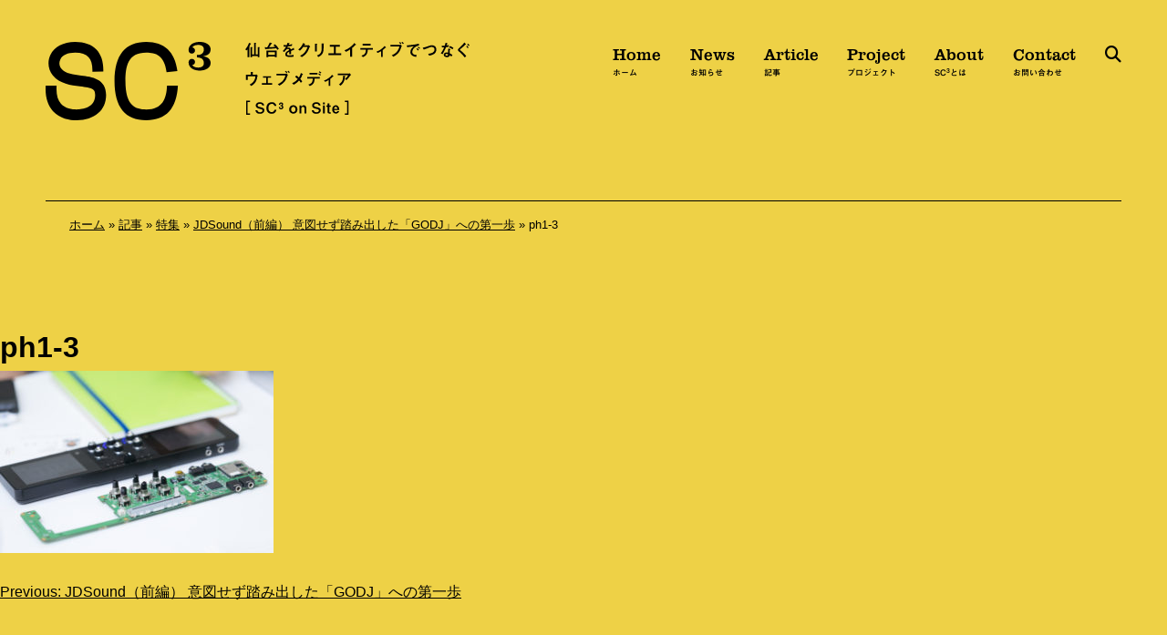

--- FILE ---
content_type: text/html; charset=UTF-8
request_url: https://sendai-c3.jp/article/special/jdsound_01/attachment/ph1-3/
body_size: 8870
content:
<!doctype html>
<html lang="ja">
<head>
<meta charset="UTF-8">
<meta name="viewport" content="width=device-width, initial-scale=1">
<link rel="profile" href="https://gmpg.org/xfn/11">
<script src="https://kit.fontawesome.com/d969cb579e.js" crossorigin="anonymous"></script>
<script src="https://webfont.fontplus.jp/accessor/script/fontplus.js?KrgNXZOTlLI%3D&box=3rKLG~lt-cU%3D&pm=1&aa=1&ab=2"></script>
<script type="text/javascript" src="//typesquare.com/3/tsst/script/ja/typesquare.js?62ec8b68d3084eb2921302cbac1e02e5" charset="utf-8"></script>
<meta name='robots' content='index, follow, max-image-preview:large, max-snippet:-1, max-video-preview:-1' />
	<style>img:is([sizes="auto" i], [sizes^="auto," i]) { contain-intrinsic-size: 3000px 1500px }</style>
	
	<!-- This site is optimized with the Yoast SEO plugin v26.6 - https://yoast.com/wordpress/plugins/seo/ -->
	<title>ph1-3 - 仙台をクリエイティブでつなぐウェブメディア［SC³ on site］</title>
	<link rel="canonical" href="https://sendai-c3.jp/article/special/jdsound_01/attachment/ph1-3/" />
	<meta property="og:locale" content="ja_JP" />
	<meta property="og:type" content="article" />
	<meta property="og:title" content="ph1-3 - 仙台をクリエイティブでつなぐウェブメディア［SC³ on site］" />
	<meta property="og:url" content="https://sendai-c3.jp/article/special/jdsound_01/attachment/ph1-3/" />
	<meta property="og:site_name" content="仙台をクリエイティブでつなぐウェブメディア［SC³ on site］" />
	<meta property="og:image" content="https://sendai-c3.jp/article/special/jdsound_01/attachment/ph1-3" />
	<meta property="og:image:width" content="5472" />
	<meta property="og:image:height" content="3648" />
	<meta property="og:image:type" content="image/jpeg" />
	<meta name="twitter:card" content="summary_large_image" />
	<script type="application/ld+json" class="yoast-schema-graph">{"@context":"https://schema.org","@graph":[{"@type":"WebPage","@id":"https://sendai-c3.jp/article/special/jdsound_01/attachment/ph1-3/","url":"https://sendai-c3.jp/article/special/jdsound_01/attachment/ph1-3/","name":"ph1-3 - 仙台をクリエイティブでつなぐウェブメディア［SC³ on site］","isPartOf":{"@id":"https://sendai-c3.jp/#website"},"primaryImageOfPage":{"@id":"https://sendai-c3.jp/article/special/jdsound_01/attachment/ph1-3/#primaryimage"},"image":{"@id":"https://sendai-c3.jp/article/special/jdsound_01/attachment/ph1-3/#primaryimage"},"thumbnailUrl":"https://sendai-c3.jp/sc3_2022/wp-content/uploads/2018/02/ph1-3.jpg","datePublished":"2018-02-19T02:10:09+00:00","breadcrumb":{"@id":"https://sendai-c3.jp/article/special/jdsound_01/attachment/ph1-3/#breadcrumb"},"inLanguage":"ja","potentialAction":[{"@type":"ReadAction","target":["https://sendai-c3.jp/article/special/jdsound_01/attachment/ph1-3/"]}]},{"@type":"ImageObject","inLanguage":"ja","@id":"https://sendai-c3.jp/article/special/jdsound_01/attachment/ph1-3/#primaryimage","url":"https://sendai-c3.jp/sc3_2022/wp-content/uploads/2018/02/ph1-3.jpg","contentUrl":"https://sendai-c3.jp/sc3_2022/wp-content/uploads/2018/02/ph1-3.jpg","width":5472,"height":3648},{"@type":"BreadcrumbList","@id":"https://sendai-c3.jp/article/special/jdsound_01/attachment/ph1-3/#breadcrumb","itemListElement":[{"@type":"ListItem","position":1,"name":"ホーム","item":"https://sendai-c3.jp/"},{"@type":"ListItem","position":2,"name":"記事","item":"https://sendai-c3.jp/article/"},{"@type":"ListItem","position":3,"name":"特集","item":"https://sendai-c3.jp/article/special/"},{"@type":"ListItem","position":4,"name":"JDSound（前編） 意図せず踏み出した「GODJ」への第一歩","item":"https://sendai-c3.jp/article/special/jdsound_01/"},{"@type":"ListItem","position":5,"name":"ph1-3"}]},{"@type":"WebSite","@id":"https://sendai-c3.jp/#website","url":"https://sendai-c3.jp/","name":"仙台をクリエイティブでつなぐウェブメディア［SC³ on site］","description":"Creation, Communication and Collaboration in Sendai 仙台で働くクリエイターのいま、そしてそんな方たちと仕事をしてみたい方や企業を繋ぐ、仙台発のウェブメディアです。","potentialAction":[{"@type":"SearchAction","target":{"@type":"EntryPoint","urlTemplate":"https://sendai-c3.jp/?s={search_term_string}"},"query-input":{"@type":"PropertyValueSpecification","valueRequired":true,"valueName":"search_term_string"}}],"inLanguage":"ja"}]}</script>
	<!-- / Yoast SEO plugin. -->


<link rel='dns-prefetch' href='//maps.googleapis.com' />
<link rel='dns-prefetch' href='//unpkg.com' />
<link rel="alternate" type="application/rss+xml" title="仙台をクリエイティブでつなぐウェブメディア［SC³ on site］ &raquo; フィード" href="https://sendai-c3.jp/feed/" />
<link rel="alternate" type="application/rss+xml" title="仙台をクリエイティブでつなぐウェブメディア［SC³ on site］ &raquo; コメントフィード" href="https://sendai-c3.jp/comments/feed/" />
<link rel='stylesheet' id='wp-block-library-css' href='https://sendai-c3.jp/sc3_2022/wp-includes/css/dist/block-library/style.min.css?ver=6.8.3' media='all' />
<style id='classic-theme-styles-inline-css'>
/*! This file is auto-generated */
.wp-block-button__link{color:#fff;background-color:#32373c;border-radius:9999px;box-shadow:none;text-decoration:none;padding:calc(.667em + 2px) calc(1.333em + 2px);font-size:1.125em}.wp-block-file__button{background:#32373c;color:#fff;text-decoration:none}
</style>
<style id='global-styles-inline-css'>
:root{--wp--preset--aspect-ratio--square: 1;--wp--preset--aspect-ratio--4-3: 4/3;--wp--preset--aspect-ratio--3-4: 3/4;--wp--preset--aspect-ratio--3-2: 3/2;--wp--preset--aspect-ratio--2-3: 2/3;--wp--preset--aspect-ratio--16-9: 16/9;--wp--preset--aspect-ratio--9-16: 9/16;--wp--preset--color--black: #000000;--wp--preset--color--cyan-bluish-gray: #abb8c3;--wp--preset--color--white: #ffffff;--wp--preset--color--pale-pink: #f78da7;--wp--preset--color--vivid-red: #cf2e2e;--wp--preset--color--luminous-vivid-orange: #ff6900;--wp--preset--color--luminous-vivid-amber: #fcb900;--wp--preset--color--light-green-cyan: #7bdcb5;--wp--preset--color--vivid-green-cyan: #00d084;--wp--preset--color--pale-cyan-blue: #8ed1fc;--wp--preset--color--vivid-cyan-blue: #0693e3;--wp--preset--color--vivid-purple: #9b51e0;--wp--preset--gradient--vivid-cyan-blue-to-vivid-purple: linear-gradient(135deg,rgba(6,147,227,1) 0%,rgb(155,81,224) 100%);--wp--preset--gradient--light-green-cyan-to-vivid-green-cyan: linear-gradient(135deg,rgb(122,220,180) 0%,rgb(0,208,130) 100%);--wp--preset--gradient--luminous-vivid-amber-to-luminous-vivid-orange: linear-gradient(135deg,rgba(252,185,0,1) 0%,rgba(255,105,0,1) 100%);--wp--preset--gradient--luminous-vivid-orange-to-vivid-red: linear-gradient(135deg,rgba(255,105,0,1) 0%,rgb(207,46,46) 100%);--wp--preset--gradient--very-light-gray-to-cyan-bluish-gray: linear-gradient(135deg,rgb(238,238,238) 0%,rgb(169,184,195) 100%);--wp--preset--gradient--cool-to-warm-spectrum: linear-gradient(135deg,rgb(74,234,220) 0%,rgb(151,120,209) 20%,rgb(207,42,186) 40%,rgb(238,44,130) 60%,rgb(251,105,98) 80%,rgb(254,248,76) 100%);--wp--preset--gradient--blush-light-purple: linear-gradient(135deg,rgb(255,206,236) 0%,rgb(152,150,240) 100%);--wp--preset--gradient--blush-bordeaux: linear-gradient(135deg,rgb(254,205,165) 0%,rgb(254,45,45) 50%,rgb(107,0,62) 100%);--wp--preset--gradient--luminous-dusk: linear-gradient(135deg,rgb(255,203,112) 0%,rgb(199,81,192) 50%,rgb(65,88,208) 100%);--wp--preset--gradient--pale-ocean: linear-gradient(135deg,rgb(255,245,203) 0%,rgb(182,227,212) 50%,rgb(51,167,181) 100%);--wp--preset--gradient--electric-grass: linear-gradient(135deg,rgb(202,248,128) 0%,rgb(113,206,126) 100%);--wp--preset--gradient--midnight: linear-gradient(135deg,rgb(2,3,129) 0%,rgb(40,116,252) 100%);--wp--preset--font-size--small: 13px;--wp--preset--font-size--medium: 20px;--wp--preset--font-size--large: 36px;--wp--preset--font-size--x-large: 42px;--wp--preset--spacing--20: 0.44rem;--wp--preset--spacing--30: 0.67rem;--wp--preset--spacing--40: 1rem;--wp--preset--spacing--50: 1.5rem;--wp--preset--spacing--60: 2.25rem;--wp--preset--spacing--70: 3.38rem;--wp--preset--spacing--80: 5.06rem;--wp--preset--shadow--natural: 6px 6px 9px rgba(0, 0, 0, 0.2);--wp--preset--shadow--deep: 12px 12px 50px rgba(0, 0, 0, 0.4);--wp--preset--shadow--sharp: 6px 6px 0px rgba(0, 0, 0, 0.2);--wp--preset--shadow--outlined: 6px 6px 0px -3px rgba(255, 255, 255, 1), 6px 6px rgba(0, 0, 0, 1);--wp--preset--shadow--crisp: 6px 6px 0px rgba(0, 0, 0, 1);}:where(.is-layout-flex){gap: 0.5em;}:where(.is-layout-grid){gap: 0.5em;}body .is-layout-flex{display: flex;}.is-layout-flex{flex-wrap: wrap;align-items: center;}.is-layout-flex > :is(*, div){margin: 0;}body .is-layout-grid{display: grid;}.is-layout-grid > :is(*, div){margin: 0;}:where(.wp-block-columns.is-layout-flex){gap: 2em;}:where(.wp-block-columns.is-layout-grid){gap: 2em;}:where(.wp-block-post-template.is-layout-flex){gap: 1.25em;}:where(.wp-block-post-template.is-layout-grid){gap: 1.25em;}.has-black-color{color: var(--wp--preset--color--black) !important;}.has-cyan-bluish-gray-color{color: var(--wp--preset--color--cyan-bluish-gray) !important;}.has-white-color{color: var(--wp--preset--color--white) !important;}.has-pale-pink-color{color: var(--wp--preset--color--pale-pink) !important;}.has-vivid-red-color{color: var(--wp--preset--color--vivid-red) !important;}.has-luminous-vivid-orange-color{color: var(--wp--preset--color--luminous-vivid-orange) !important;}.has-luminous-vivid-amber-color{color: var(--wp--preset--color--luminous-vivid-amber) !important;}.has-light-green-cyan-color{color: var(--wp--preset--color--light-green-cyan) !important;}.has-vivid-green-cyan-color{color: var(--wp--preset--color--vivid-green-cyan) !important;}.has-pale-cyan-blue-color{color: var(--wp--preset--color--pale-cyan-blue) !important;}.has-vivid-cyan-blue-color{color: var(--wp--preset--color--vivid-cyan-blue) !important;}.has-vivid-purple-color{color: var(--wp--preset--color--vivid-purple) !important;}.has-black-background-color{background-color: var(--wp--preset--color--black) !important;}.has-cyan-bluish-gray-background-color{background-color: var(--wp--preset--color--cyan-bluish-gray) !important;}.has-white-background-color{background-color: var(--wp--preset--color--white) !important;}.has-pale-pink-background-color{background-color: var(--wp--preset--color--pale-pink) !important;}.has-vivid-red-background-color{background-color: var(--wp--preset--color--vivid-red) !important;}.has-luminous-vivid-orange-background-color{background-color: var(--wp--preset--color--luminous-vivid-orange) !important;}.has-luminous-vivid-amber-background-color{background-color: var(--wp--preset--color--luminous-vivid-amber) !important;}.has-light-green-cyan-background-color{background-color: var(--wp--preset--color--light-green-cyan) !important;}.has-vivid-green-cyan-background-color{background-color: var(--wp--preset--color--vivid-green-cyan) !important;}.has-pale-cyan-blue-background-color{background-color: var(--wp--preset--color--pale-cyan-blue) !important;}.has-vivid-cyan-blue-background-color{background-color: var(--wp--preset--color--vivid-cyan-blue) !important;}.has-vivid-purple-background-color{background-color: var(--wp--preset--color--vivid-purple) !important;}.has-black-border-color{border-color: var(--wp--preset--color--black) !important;}.has-cyan-bluish-gray-border-color{border-color: var(--wp--preset--color--cyan-bluish-gray) !important;}.has-white-border-color{border-color: var(--wp--preset--color--white) !important;}.has-pale-pink-border-color{border-color: var(--wp--preset--color--pale-pink) !important;}.has-vivid-red-border-color{border-color: var(--wp--preset--color--vivid-red) !important;}.has-luminous-vivid-orange-border-color{border-color: var(--wp--preset--color--luminous-vivid-orange) !important;}.has-luminous-vivid-amber-border-color{border-color: var(--wp--preset--color--luminous-vivid-amber) !important;}.has-light-green-cyan-border-color{border-color: var(--wp--preset--color--light-green-cyan) !important;}.has-vivid-green-cyan-border-color{border-color: var(--wp--preset--color--vivid-green-cyan) !important;}.has-pale-cyan-blue-border-color{border-color: var(--wp--preset--color--pale-cyan-blue) !important;}.has-vivid-cyan-blue-border-color{border-color: var(--wp--preset--color--vivid-cyan-blue) !important;}.has-vivid-purple-border-color{border-color: var(--wp--preset--color--vivid-purple) !important;}.has-vivid-cyan-blue-to-vivid-purple-gradient-background{background: var(--wp--preset--gradient--vivid-cyan-blue-to-vivid-purple) !important;}.has-light-green-cyan-to-vivid-green-cyan-gradient-background{background: var(--wp--preset--gradient--light-green-cyan-to-vivid-green-cyan) !important;}.has-luminous-vivid-amber-to-luminous-vivid-orange-gradient-background{background: var(--wp--preset--gradient--luminous-vivid-amber-to-luminous-vivid-orange) !important;}.has-luminous-vivid-orange-to-vivid-red-gradient-background{background: var(--wp--preset--gradient--luminous-vivid-orange-to-vivid-red) !important;}.has-very-light-gray-to-cyan-bluish-gray-gradient-background{background: var(--wp--preset--gradient--very-light-gray-to-cyan-bluish-gray) !important;}.has-cool-to-warm-spectrum-gradient-background{background: var(--wp--preset--gradient--cool-to-warm-spectrum) !important;}.has-blush-light-purple-gradient-background{background: var(--wp--preset--gradient--blush-light-purple) !important;}.has-blush-bordeaux-gradient-background{background: var(--wp--preset--gradient--blush-bordeaux) !important;}.has-luminous-dusk-gradient-background{background: var(--wp--preset--gradient--luminous-dusk) !important;}.has-pale-ocean-gradient-background{background: var(--wp--preset--gradient--pale-ocean) !important;}.has-electric-grass-gradient-background{background: var(--wp--preset--gradient--electric-grass) !important;}.has-midnight-gradient-background{background: var(--wp--preset--gradient--midnight) !important;}.has-small-font-size{font-size: var(--wp--preset--font-size--small) !important;}.has-medium-font-size{font-size: var(--wp--preset--font-size--medium) !important;}.has-large-font-size{font-size: var(--wp--preset--font-size--large) !important;}.has-x-large-font-size{font-size: var(--wp--preset--font-size--x-large) !important;}
:where(.wp-block-post-template.is-layout-flex){gap: 1.25em;}:where(.wp-block-post-template.is-layout-grid){gap: 1.25em;}
:where(.wp-block-columns.is-layout-flex){gap: 2em;}:where(.wp-block-columns.is-layout-grid){gap: 2em;}
:root :where(.wp-block-pullquote){font-size: 1.5em;line-height: 1.6;}
</style>
<link rel='stylesheet' id='sc3_2021-style-css' href='https://sendai-c3.jp/sc3_2022/wp-content/themes/sc3_2021/style.css?ver=1.0.0' media='all' />
<link rel='stylesheet' id='remodal_style-css' href='https://sendai-c3.jp/sc3_2022/wp-content/themes/sc3_2021/css/remodal.css?ver=6.8.3' media='all' />
<link rel='stylesheet' id='remodal_theme-css' href='https://sendai-c3.jp/sc3_2022/wp-content/themes/sc3_2021/css/remodal-default-theme.css?ver=6.8.3' media='all' />
<script src="https://unpkg.com/jquery?ver=6.8.3" id="jquery-js"></script>
<link rel="https://api.w.org/" href="https://sendai-c3.jp/wp-json/" /><link rel="alternate" title="JSON" type="application/json" href="https://sendai-c3.jp/wp-json/wp/v2/media/3250" /><link rel='shortlink' href='https://sendai-c3.jp/?p=3250' />
<link rel="alternate" title="oEmbed (JSON)" type="application/json+oembed" href="https://sendai-c3.jp/wp-json/oembed/1.0/embed?url=https%3A%2F%2Fsendai-c3.jp%2Farticle%2Fspecial%2Fjdsound_01%2Fattachment%2Fph1-3%2F" />
<link rel="alternate" title="oEmbed (XML)" type="text/xml+oembed" href="https://sendai-c3.jp/wp-json/oembed/1.0/embed?url=https%3A%2F%2Fsendai-c3.jp%2Farticle%2Fspecial%2Fjdsound_01%2Fattachment%2Fph1-3%2F&#038;format=xml" />
                <script>
                    var ajaxUrl = 'https://sendai-c3.jp/sc3_2022/wp-admin/admin-ajax.php';
                </script>
        <style>.recentcomments a{display:inline !important;padding:0 !important;margin:0 !important;}</style><link rel="icon" href="https://sendai-c3.jp/sc3_2022/wp-content/uploads/2022/12/cropped-favicon-32x32.png" sizes="32x32" />
<link rel="icon" href="https://sendai-c3.jp/sc3_2022/wp-content/uploads/2022/12/cropped-favicon-192x192.png" sizes="192x192" />
<link rel="apple-touch-icon" href="https://sendai-c3.jp/sc3_2022/wp-content/uploads/2022/12/cropped-favicon-180x180.png" />
<meta name="msapplication-TileImage" content="https://sendai-c3.jp/sc3_2022/wp-content/uploads/2022/12/cropped-favicon-270x270.png" />
<script>
(function(i,s,o,g,r,a,m){i['GoogleAnalyticsObject']=r;i[r]=i[r]||function(){
(i[r].q=i[r].q||[]).push(arguments)},i[r].l=1*new Date();a=s.createElement(o),
m=s.getElementsByTagName(o)[0];a.async=1;a.src=g;m.parentNode.insertBefore(a,m)
})(window,document,'script','https://www.google-analytics.com/analytics.js','ga');
ga('create', 'UA-92392827-1', 'auto');
ga('send', 'pageview');
</script>
<!-- Global site tag (gtag.js) - Google Analytics -->
<script async src="https://www.googletagmanager.com/gtag/js?id=G-DHJRRCEB7S"></script>
<script>
  window.dataLayer = window.dataLayer || [];
  function gtag(){dataLayer.push(arguments);}
  gtag('js', new Date());
  gtag('config', 'G-DHJRRCEB7S');
</script>
</head>

<body class="attachment wp-singular attachment-template-default single single-attachment postid-3250 attachmentid-3250 attachment-jpeg wp-theme-sc3_2021">
<div id="page" class="site">
<a class="skip-link screen-reader-text" href="#primary">Skip to content</a>

<header id="masthead" class="site-header">
<div class="container">
<div class="site-branding">
<p class="site-title"><a href="https://sendai-c3.jp/" rel="home"><img src="https://sendai-c3.jp/sc3_2022/wp-content/themes/sc3_2021/images/logo2.png" srcset="https://sendai-c3.jp/sc3_2022/wp-content/themes/sc3_2021/images/logo2@2x.png 2x" alt="SC3"></a></p>
<p class="main-copy"><img src="https://sendai-c3.jp/sc3_2022/wp-content/themes/sc3_2021/images/main_copy2.png" srcset="https://sendai-c3.jp/sc3_2022/wp-content/themes/sc3_2021/images/main_copy2@2x.png 2x" alt="仙台をクリエイティブでつなぐウェブメディア [ SC3 on Site ]"></p><!-- /.main-copy -->
</div><!-- /.site-branding -->

<nav id="site-navigation" class="main-navigation">
<ul class="global-nav2">
<li><a href="https://sendai-c3.jp/">Home <span class="ja">ホーム</span></a></li>
<li><a href="https://sendai-c3.jp/news">News <span class="ja">お知らせ</span></a></li>
<li><a href="https://sendai-c3.jp/article">Article <span class="ja">記事</span></a></li>
<li><a href="https://sendai-c3.jp/project">Project <span class="ja">プロジェクト</span></a></li>
<li><a href="https://sendai-c3.jp/about">About <span class="ja">SC<sup>3</sup>とは</span></a></li>
<li><a href="https://sendai-c3.jp/contact">Contact <span class="ja">お問い合わせ</span></a></li>
<li><a data-remodal-target="modal" class="tgl2"><i class="fas fa-search"></i><span class="screen-reader-text">検索</span></a></li>
</ul><!-- /.globa-nav2 -->
</nav><!-- #site-navigation -->
<button class="menu-open" type="button"><i class="fas fa-bars"></i><span class="screen-reader-text">メニューを開く</span></button>
</div><!-- /.container -->
<div class="breadcrumb">
<p><span><span><a href="https://sendai-c3.jp/">ホーム</a></span> » <span><a href="https://sendai-c3.jp/article/">記事</a></span> » <span><a href="https://sendai-c3.jp/article/special/">特集</a></span> » <span><a href="https://sendai-c3.jp/article/special/jdsound_01/">JDSound（前編） 意図せず踏み出した「GODJ」への第一歩</a></span> » <span class="breadcrumb_last" aria-current="page">ph1-3</span></span></p></div><!-- /.breadcrumb -->
</header><!-- #masthead -->

<main id="primary" class="site-main">


<article id="post-3250" class="post-3250 attachment type-attachment status-inherit hentry">
	<header class="entry-header">
		<h1 class="entry-title">ph1-3</h1>	</header><!-- .entry-header -->

	
	<div class="entry-content">
		<p class="attachment"><a href='https://sendai-c3.jp/sc3_2022/wp-content/uploads/2018/02/ph1-3.jpg'><img fetchpriority="high" decoding="async" width="300" height="200" src="https://sendai-c3.jp/sc3_2022/wp-content/uploads/2018/02/ph1-3-300x200.jpg" class="attachment-medium size-medium" alt="" srcset="https://sendai-c3.jp/sc3_2022/wp-content/uploads/2018/02/ph1-3-300x200.jpg 300w, https://sendai-c3.jp/sc3_2022/wp-content/uploads/2018/02/ph1-3-1024x683.jpg 1024w, https://sendai-c3.jp/sc3_2022/wp-content/uploads/2018/02/ph1-3-1200x800.jpg 1200w, https://sendai-c3.jp/sc3_2022/wp-content/uploads/2018/02/ph1-3-600x400.jpg 600w" sizes="(max-width: 300px) 100vw, 300px" /></a></p>
	</div><!-- .entry-content -->

	<footer class="entry-footer">
			</footer><!-- .entry-footer -->
</article><!-- #post-3250 -->

	<nav class="navigation post-navigation" aria-label="投稿">
		<h2 class="screen-reader-text">投稿ナビゲーション</h2>
		<div class="nav-links"><div class="nav-previous"><a href="https://sendai-c3.jp/article/special/jdsound_01/" rel="prev"><span class="nav-subtitle">Previous:</span> <span class="nav-title">JDSound（前編） 意図せず踏み出した「GODJ」への第一歩</span></a></div></div>
	</nav>
</main><!-- #main -->


<aside id="secondary" class="widget-area">
	<section id="search-2" class="widget widget_search"><form role="search" method="get" class="search-form" action="https://sendai-c3.jp/">
				<label>
					<span class="screen-reader-text">検索:</span>
					<input type="search" class="search-field" placeholder="検索&hellip;" value="" name="s" />
				</label>
				<input type="submit" class="search-submit" value="検索" />
			</form></section>
		<section id="recent-posts-2" class="widget widget_recent_entries">
		<h2 class="widget-title">最近の投稿</h2>
		<ul>
											<li>
					<a href="https://sendai-c3.jp/news/event-info/%e6%88%90%e9%95%b7%e5%8a%a0%e9%80%9f%e3%83%9e%e3%83%83%e3%83%81%e3%83%b3%e3%82%b0%e3%82%b5%e3%83%bc%e3%83%93%e3%82%b9%e3%82%a4%e3%83%99%e3%83%b3%e3%83%88%e9%96%8b%e5%82%ac%ef%bc%81%ef%bc%81/">成長加速マッチングサービスイベント開催！！</a>
									</li>
											<li>
					<a href="https://sendai-c3.jp/article/special/steveinc-2/">Steve* inc.｜後編：10年後、20年後を見据えて、地方からクリエイティブを発信していく</a>
									</li>
											<li>
					<a href="https://sendai-c3.jp/article/special/steveinc-1/">Steve* inc.｜前編：クリエイティブでお客様の「想い」を翻訳する</a>
									</li>
											<li>
					<a href="https://sendai-c3.jp/article/marugotodesign-vol2/">クリエイティブな世界を楽しもう！全国のクリエイターが仙台に集結！「仙台まるごとデザインマーケットVOL.2」開催のお知らせ</a>
									</li>
											<li>
					<a href="https://sendai-c3.jp/article/special/inaniwaudonogawa-2/">稲庭うどん小川｜後編：リブランディングで世界に届ける「稲庭うどん小川」の魅力</a>
									</li>
					</ul>

		</section><section id="recent-comments-2" class="widget widget_recent_comments"><h2 class="widget-title">最近のコメント</h2><ul id="recentcomments"></ul></section><section id="archives-2" class="widget widget_archive"><h2 class="widget-title">アーカイブ</h2>
			<ul>
					<li><a href='https://sendai-c3.jp/2025/03/'>2025年3月</a></li>
	<li><a href='https://sendai-c3.jp/2024/11/'>2024年11月</a></li>
	<li><a href='https://sendai-c3.jp/2024/10/'>2024年10月</a></li>
	<li><a href='https://sendai-c3.jp/2024/04/'>2024年4月</a></li>
	<li><a href='https://sendai-c3.jp/2024/03/'>2024年3月</a></li>
	<li><a href='https://sendai-c3.jp/2024/02/'>2024年2月</a></li>
	<li><a href='https://sendai-c3.jp/2024/01/'>2024年1月</a></li>
	<li><a href='https://sendai-c3.jp/2023/12/'>2023年12月</a></li>
	<li><a href='https://sendai-c3.jp/2023/10/'>2023年10月</a></li>
	<li><a href='https://sendai-c3.jp/2023/07/'>2023年7月</a></li>
	<li><a href='https://sendai-c3.jp/2023/06/'>2023年6月</a></li>
	<li><a href='https://sendai-c3.jp/2023/05/'>2023年5月</a></li>
	<li><a href='https://sendai-c3.jp/2023/04/'>2023年4月</a></li>
	<li><a href='https://sendai-c3.jp/2023/03/'>2023年3月</a></li>
	<li><a href='https://sendai-c3.jp/2023/02/'>2023年2月</a></li>
	<li><a href='https://sendai-c3.jp/2022/12/'>2022年12月</a></li>
	<li><a href='https://sendai-c3.jp/2022/11/'>2022年11月</a></li>
	<li><a href='https://sendai-c3.jp/2022/06/'>2022年6月</a></li>
	<li><a href='https://sendai-c3.jp/2022/05/'>2022年5月</a></li>
	<li><a href='https://sendai-c3.jp/2022/04/'>2022年4月</a></li>
	<li><a href='https://sendai-c3.jp/2022/03/'>2022年3月</a></li>
	<li><a href='https://sendai-c3.jp/2022/02/'>2022年2月</a></li>
	<li><a href='https://sendai-c3.jp/2022/01/'>2022年1月</a></li>
	<li><a href='https://sendai-c3.jp/2021/12/'>2021年12月</a></li>
	<li><a href='https://sendai-c3.jp/2021/11/'>2021年11月</a></li>
	<li><a href='https://sendai-c3.jp/2021/10/'>2021年10月</a></li>
	<li><a href='https://sendai-c3.jp/2021/09/'>2021年9月</a></li>
	<li><a href='https://sendai-c3.jp/2021/08/'>2021年8月</a></li>
	<li><a href='https://sendai-c3.jp/2021/07/'>2021年7月</a></li>
	<li><a href='https://sendai-c3.jp/2021/06/'>2021年6月</a></li>
	<li><a href='https://sendai-c3.jp/2021/05/'>2021年5月</a></li>
	<li><a href='https://sendai-c3.jp/2021/04/'>2021年4月</a></li>
	<li><a href='https://sendai-c3.jp/2021/03/'>2021年3月</a></li>
	<li><a href='https://sendai-c3.jp/2021/02/'>2021年2月</a></li>
	<li><a href='https://sendai-c3.jp/2021/01/'>2021年1月</a></li>
	<li><a href='https://sendai-c3.jp/2020/12/'>2020年12月</a></li>
	<li><a href='https://sendai-c3.jp/2020/11/'>2020年11月</a></li>
	<li><a href='https://sendai-c3.jp/2020/10/'>2020年10月</a></li>
	<li><a href='https://sendai-c3.jp/2020/09/'>2020年9月</a></li>
	<li><a href='https://sendai-c3.jp/2020/08/'>2020年8月</a></li>
	<li><a href='https://sendai-c3.jp/2020/07/'>2020年7月</a></li>
	<li><a href='https://sendai-c3.jp/2020/06/'>2020年6月</a></li>
	<li><a href='https://sendai-c3.jp/2020/05/'>2020年5月</a></li>
	<li><a href='https://sendai-c3.jp/2020/04/'>2020年4月</a></li>
	<li><a href='https://sendai-c3.jp/2020/03/'>2020年3月</a></li>
	<li><a href='https://sendai-c3.jp/2020/02/'>2020年2月</a></li>
	<li><a href='https://sendai-c3.jp/2020/01/'>2020年1月</a></li>
	<li><a href='https://sendai-c3.jp/2019/12/'>2019年12月</a></li>
	<li><a href='https://sendai-c3.jp/2019/11/'>2019年11月</a></li>
	<li><a href='https://sendai-c3.jp/2019/10/'>2019年10月</a></li>
	<li><a href='https://sendai-c3.jp/2019/09/'>2019年9月</a></li>
	<li><a href='https://sendai-c3.jp/2019/08/'>2019年8月</a></li>
	<li><a href='https://sendai-c3.jp/2019/07/'>2019年7月</a></li>
	<li><a href='https://sendai-c3.jp/2019/06/'>2019年6月</a></li>
	<li><a href='https://sendai-c3.jp/2019/05/'>2019年5月</a></li>
	<li><a href='https://sendai-c3.jp/2019/04/'>2019年4月</a></li>
	<li><a href='https://sendai-c3.jp/2019/03/'>2019年3月</a></li>
	<li><a href='https://sendai-c3.jp/2019/02/'>2019年2月</a></li>
	<li><a href='https://sendai-c3.jp/2019/01/'>2019年1月</a></li>
	<li><a href='https://sendai-c3.jp/2018/12/'>2018年12月</a></li>
	<li><a href='https://sendai-c3.jp/2018/11/'>2018年11月</a></li>
	<li><a href='https://sendai-c3.jp/2018/10/'>2018年10月</a></li>
	<li><a href='https://sendai-c3.jp/2018/09/'>2018年9月</a></li>
	<li><a href='https://sendai-c3.jp/2018/08/'>2018年8月</a></li>
	<li><a href='https://sendai-c3.jp/2018/07/'>2018年7月</a></li>
	<li><a href='https://sendai-c3.jp/2018/06/'>2018年6月</a></li>
	<li><a href='https://sendai-c3.jp/2018/05/'>2018年5月</a></li>
	<li><a href='https://sendai-c3.jp/2018/04/'>2018年4月</a></li>
	<li><a href='https://sendai-c3.jp/2018/03/'>2018年3月</a></li>
	<li><a href='https://sendai-c3.jp/2018/02/'>2018年2月</a></li>
	<li><a href='https://sendai-c3.jp/2018/01/'>2018年1月</a></li>
	<li><a href='https://sendai-c3.jp/2017/12/'>2017年12月</a></li>
	<li><a href='https://sendai-c3.jp/2017/11/'>2017年11月</a></li>
	<li><a href='https://sendai-c3.jp/2017/10/'>2017年10月</a></li>
	<li><a href='https://sendai-c3.jp/2017/09/'>2017年9月</a></li>
	<li><a href='https://sendai-c3.jp/2017/08/'>2017年8月</a></li>
	<li><a href='https://sendai-c3.jp/2017/07/'>2017年7月</a></li>
	<li><a href='https://sendai-c3.jp/2017/06/'>2017年6月</a></li>
	<li><a href='https://sendai-c3.jp/2017/05/'>2017年5月</a></li>
	<li><a href='https://sendai-c3.jp/2017/04/'>2017年4月</a></li>
	<li><a href='https://sendai-c3.jp/2017/03/'>2017年3月</a></li>
	<li><a href='https://sendai-c3.jp/2017/02/'>2017年2月</a></li>
	<li><a href='https://sendai-c3.jp/2017/01/'>2017年1月</a></li>
	<li><a href='https://sendai-c3.jp/2016/12/'>2016年12月</a></li>
	<li><a href='https://sendai-c3.jp/2016/11/'>2016年11月</a></li>
	<li><a href='https://sendai-c3.jp/2016/10/'>2016年10月</a></li>
	<li><a href='https://sendai-c3.jp/2016/09/'>2016年9月</a></li>
	<li><a href='https://sendai-c3.jp/2016/08/'>2016年8月</a></li>
	<li><a href='https://sendai-c3.jp/2016/07/'>2016年7月</a></li>
	<li><a href='https://sendai-c3.jp/2016/05/'>2016年5月</a></li>
	<li><a href='https://sendai-c3.jp/2016/04/'>2016年4月</a></li>
	<li><a href='https://sendai-c3.jp/2016/03/'>2016年3月</a></li>
	<li><a href='https://sendai-c3.jp/2016/02/'>2016年2月</a></li>
	<li><a href='https://sendai-c3.jp/2016/01/'>2016年1月</a></li>
	<li><a href='https://sendai-c3.jp/2015/12/'>2015年12月</a></li>
	<li><a href='https://sendai-c3.jp/2015/11/'>2015年11月</a></li>
	<li><a href='https://sendai-c3.jp/2015/10/'>2015年10月</a></li>
	<li><a href='https://sendai-c3.jp/2015/08/'>2015年8月</a></li>
	<li><a href='https://sendai-c3.jp/2015/04/'>2015年4月</a></li>
			</ul>

			</section><section id="categories-2" class="widget widget_categories"><h2 class="widget-title">カテゴリー</h2>
			<ul>
					<li class="cat-item cat-item-123"><a href="https://sendai-c3.jp/news/grants-subsidies/">補助金・助成金</a>
</li>
	<li class="cat-item cat-item-15"><a href="https://sendai-c3.jp/project/progress/">PROGRESS</a>
</li>
	<li class="cat-item cat-item-21"><a href="https://sendai-c3.jp/article/diary/">クリエイターズダイアリー</a>
</li>
	<li class="cat-item cat-item-2"><a href="https://sendai-c3.jp/article/">記事</a>
</li>
	<li class="cat-item cat-item-124"><a href="https://sendai-c3.jp/news/public-offering/">公募情報</a>
</li>
	<li class="cat-item cat-item-3"><a href="https://sendai-c3.jp/article/interview/">インタビュー</a>
</li>
	<li class="cat-item cat-item-125"><a href="https://sendai-c3.jp/news/event-info/">イベント</a>
</li>
	<li class="cat-item cat-item-6"><a href="https://sendai-c3.jp/creator-db/">CREATOR DB</a>
</li>
	<li class="cat-item cat-item-20"><a href="https://sendai-c3.jp/article/watashito/">ワタシト</a>
</li>
	<li class="cat-item cat-item-7"><a href="https://sendai-c3.jp/article/events/">EVENTS</a>
</li>
	<li class="cat-item cat-item-9"><a href="https://sendai-c3.jp/article/spots/">スポット</a>
</li>
	<li class="cat-item cat-item-8"><a href="https://sendai-c3.jp/project/">プロジェクト</a>
</li>
	<li class="cat-item cat-item-13"><a href="https://sendai-c3.jp/article/special/">特集</a>
</li>
	<li class="cat-item cat-item-16"><a href="https://sendai-c3.jp/article/writer-baton/">WRITER BATON</a>
</li>
	<li class="cat-item cat-item-22"><a href="https://sendai-c3.jp/news/">NEWS</a>
</li>
	<li class="cat-item cat-item-17"><a href="https://sendai-c3.jp/article/think-make-share/">THINK! MAKE! SHARE!</a>
</li>
	<li class="cat-item cat-item-18"><a href="https://sendai-c3.jp/article/chizai/">デザイナーのための知財</a>
</li>
	<li class="cat-item cat-item-19"><a href="https://sendai-c3.jp/article/sendaidouga/">仙台動画</a>
</li>
			</ul>

			</section><section id="meta-2" class="widget widget_meta"><h2 class="widget-title">メタ情報</h2>
		<ul>
						<li><a rel="nofollow" href="https://sendai-c3.jp/sc3_2022/wp-login.php">ログイン</a></li>
			<li><a href="https://sendai-c3.jp/feed/">投稿フィード</a></li>
			<li><a href="https://sendai-c3.jp/comments/feed/">コメントフィード</a></li>

			<li><a href="https://ja.wordpress.org/">WordPress.org</a></li>
		</ul>

		</section></aside><!-- #secondary -->

<footer id="colophon" class="site-footer">
<div class="container">
<div class="footer-nav">
<p class="footer-logo"><img src="https://sendai-c3.jp/sc3_2022/wp-content/themes/sc3_2021/images/footer_logo.png" srcset="https://sendai-c3.jp/sc3_2022/wp-content/themes/sc3_2021/images/footer_logo@2x.png 2x" alt="SC3 Creation, Communication, and Collaboration in Sendai"></p>
<ul>
<li><a href="https://sendai-c3.jp/">Home <span class="ja">ホーム</span></a></li>
<li><a href="https://sendai-c3.jp/news">News <span class="ja">お知らせ</span></a></li>
<li><a href="https://sendai-c3.jp/article">Article <span class="ja">記事</span></a></li>
<li><a href="https://sendai-c3.jp/project">Project <span class="ja">プロジェクト</span></a></li>
<li><a href="https://sendai-c3.jp/about">About <span class="ja">SC<sup>3</sup>とは</span></a></li>
<li><a href="https://sendai-c3.jp/contact">Contact <span class="ja">お問い合わせ</span></a></li>
</ul>
</div><!-- /.footer-nav -->
<div class="footer-sub">
<ul class="social">
<li><a target="_blank" rel="noopener" href="https://www.facebook.com/sendaic3"><i class="fa fa-facebook" aria-hidden="true"></i></a></li>
<li><a href="https://twitter.com/sendai_c3"><i class="fa fa-twitter" aria-hidden="true"></i></a></li>
</ul><!-- /.social -->
<ul class="copyright">
<li><small>Copyright SC<sup>3</sup> All rights reserved.</small></li>
<li><a href="https://sendai-c3.jp/privacy-policy">個人情報の取り扱い</a></li>
</ul><!-- /.copyright -->
<dl class="external">
<dt>［外部リンク］</dt>
<dd><a href="https://www.siip.city.sendai.jp/" target="_blank" rel="noopener">公益財団法人仙台市産業振興事業団</a></dd>
<dd><a href="https://www.siip.city.sendai.jp/kurasusendai/" target="_blank" rel="noopener">暮らす仙台</a></dd>
</dl><!-- /.external -->
<ul class="management">
<li><a href="https://www.city.sendai.jp/" target="_blank" rel="noopener"><img src="https://sendai-c3.jp/sc3_2022/wp-content/themes/sc3_2021/images/logo_sendaicity2.png" srcset="https://sendai-c3.jp/sc3_2022/wp-content/themes/sc3_2021/images/logo_sendaicity2@2x.png 2x" alt="仙台市"></a></li>
</ul><!-- /.management -->
</div><!-- /.footer-sub -->
</div><!-- /.container -->
</footer><!-- /#colophon -->
<p id="btn-pagetop"><a href="#page"><i class="fas fa-arrow-up"></i><span class="screen-reader-text">ページトップへ</span></a></p>
</div><!-- /#page -->

<div class="overlay">
<div class="sp-head">
<p class="sp-logo"><img src="https://sendai-c3.jp/sc3_2022/wp-content/themes/sc3_2021/images/logo.png" srcset="https://sendai-c3.jp/sc3_2022/wp-content/themes/sc3_2021/images/logo@2x.png 2x" alt="SC3"></p>
<button class="menu-close" type="button"><i class="fas fa-times"></i><span class="screen-reader-text">メニューを閉じる</span></button>
</div><!-- /.sp-head -->
<div class="modal">
<ul class="modal-nav">
<li><a href="https://sendai-c3.jp/"><span class="en">Home</span> <span class="ja">ホーム</span><i class="far fa-long-arrow-alt-right"></i></a></li>
<li><a href="https://sendai-c3.jp/news"><span class="en">News</span> <span class="ja">お知らせ</span><i class="far fa-long-arrow-alt-right"></i></a></li>
<li><a href="https://sendai-c3.jp/article"><span class="en">Article</span> <span class="ja">記事</span><i class="far fa-long-arrow-alt-right"></i></a></li>
<li><a href="https://sendai-c3.jp/project"><span class="en">Project</span> <span class="ja">プロジェクト</span><i class="far fa-long-arrow-alt-right"></i></a></li>
<li><a href="https://sendai-c3.jp/about"><span class="en">About</span> <span class="ja">SC<sup>3</sup>とは</span><i class="far fa-long-arrow-alt-right"></i></a></li>
<li><a href="https://sendai-c3.jp/contact"><span class="en">Contact</span class="en"> <span class="ja">お問い合わせ</span><i class="far fa-long-arrow-alt-right"></i></a></li>
</ul>

<form role="search" method="get" class="search-form" action="https://sendai-c3.jp/">
<input type="text" placeholder="" value="" name="s" />
<button type="submit"><i class="fa fa-search" aria-hidden="true"></i></button>
</form>

<ul class="social">
<li><a target="_blank" rel="noopener" href="https://www.facebook.com/sendaic3"><i class="fa fa-facebook" aria-hidden="true"></i></a></li>
<li><a href="https://twitter.com/sendai_c3"><i class="fa fa-twitter" aria-hidden="true"></i></a></li>
</ul><!-- /.social -->

<div>
<dl class="external">
<dt>［外部リンク］</dt>
<dd><a href="https://www.siip.city.sendai.jp/" target="_blank" rel="noopener">公益財団法人仙台市産業振興事業団</a></dd>
<dd><a href="https://www.siip.city.sendai.jp/kurasusendai/" target="_blank" rel="noopener">暮らす仙台</a></dd>
</dl><!-- /.external -->
<ul class="copyright">
<li><small>Copyright SC<sup>3</sup> All rights reserved.</small></li>
<li><a href="https://sendai-c3.jp/privacy-policy">個人情報の取り扱い</a></li>
</ul><!-- /.copyright -->
</div>
</div><!-- /.modal -->
</div><!-- /.overlay -->
  
<div class="remodal" data-remodal-id="modal" data-remodal-options="hashTracking: false, closeOnOutsideClick: true">
<h2>Search <span>検索</span></h2>
<form role="search" method="get" class="search-form" action="https://sendai-c3.jp/">
<input type="text" placeholder="" value="" name="s" />
<button type="submit"><i class="fa fa-search" aria-hidden="true"></i></button>
</form>
<button data-remodal-action="close" class="remodal-close" aria-label="Close"></button>
</div><!-- /.remodal -->

<script type="speculationrules">
{"prefetch":[{"source":"document","where":{"and":[{"href_matches":"\/*"},{"not":{"href_matches":["\/sc3_2022\/wp-*.php","\/sc3_2022\/wp-admin\/*","\/sc3_2022\/wp-content\/uploads\/*","\/sc3_2022\/wp-content\/*","\/sc3_2022\/wp-content\/plugins\/*","\/sc3_2022\/wp-content\/themes\/sc3_2021\/*","\/*\\?(.+)"]}},{"not":{"selector_matches":"a[rel~=\"nofollow\"]"}},{"not":{"selector_matches":".no-prefetch, .no-prefetch a"}}]},"eagerness":"conservative"}]}
</script>
<script src="https://sendai-c3.jp/sc3_2022/wp-content/themes/sc3_2021/js/navigation.js?ver=1.0.0" id="sc3_2021-navigation-js"></script>
<script src="https://maps.googleapis.com/maps/api/js?key=AIzaSyCOPuyh2PIZg3ds_awUaZl1fSrmotmyPO4&amp;ver=1.0" id="maps-js"></script>
<script src="https://sendai-c3.jp/sc3_2022/wp-content/themes/sc3_2021/js/remodal.js?ver=1.0" id="remodal-js"></script>
<script src="https://unpkg.com/micromodal/dist/micromodal.min.js"></script>
<script src="https://sendai-c3.jp/sc3_2022/wp-content/themes/sc3_2021/js/setting.js"></script>
</body>
</html>
